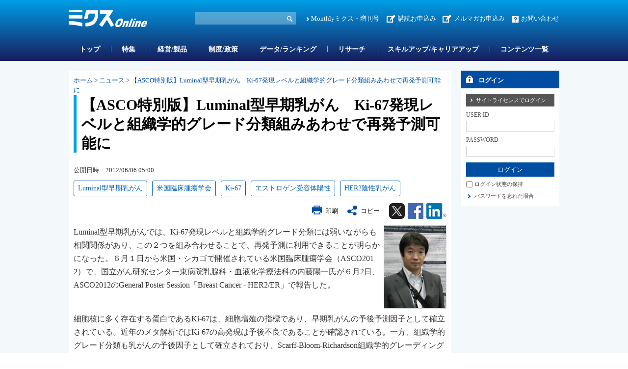

--- FILE ---
content_type: text/html; charset=utf-8
request_url: https://www.mixonline.jp/tabid55.html?artid=44290
body_size: 36561
content:
<!DOCTYPE html>
<html lang="ja-JP">
<head id="Head"><meta name="verify-v1" content="209Zndm9U5u4Cgt55fkXgYwjtxf1UJLQMkMWQO+mHjw=" /><meta name="y_key" content="27dfead8396667a3" /><meta name="msvalidate.01" content="95B2CB8BEA38B3EB8C876A11FFD1D7C9" /><meta http-equiv="Content-Type" content="text/html; charset=UTF-8" /><meta id="MetaDescription" name="DESCRIPTION" content="【ASCO特別版】Luminal型早期乳がん　Ki-67発現レベルと組織学的グレード分類組みあわせで... | Luminal型早期乳がんでは、Ki-67発現レベルと組織学的グレード分類には弱いながらも相関関係があり、この２つを組み合わせることで、再発予測に利用できることが明らかになった。" /><meta id="MetaKeywords" name="KEYWORDS" content="米国臨床腫瘍学会, ASCO2012, Luminal型早期乳がん, Ki-67, エストロゲン受容体陽性, HER2陰性乳がん, ニュース, ニュース, ミクスOnline,Monthlyミクス,マンスリーミクス,ミクス,医薬,医学,医薬情報サイト,薬学,医療,製薬,MR,マーケティング,情報,雑誌,本,オンライン,医薬品業界" /><style id="StylePlaceholder" type="text/css"></style><link id="_Portals__default_" rel="stylesheet" type="text/css" href="/Portals/_default/default.css" /><link id="_Portals_0_Skins_MIX_" rel="stylesheet" type="text/css" href="/Portals/0/Skins/MIX/skin.css" /><link id="_Portals_0_Containers_Mix_Online_" rel="stylesheet" type="text/css" href="/Portals/0/Containers/Mix-Online/container.css" /><link id="_Portals_0_Containers_MIX_" rel="stylesheet" type="text/css" href="/Portals/0/Containers/MIX/container.css" /><link id="_Portals_0_" rel="stylesheet" type="text/css" href="/Portals/0/portal.css" /><script src="/js/tools/jquery-1.11.2.min.js" type="text/javascript"></script><script src="/js/tools/jquery.cookie.js" type="text/javascript"></script><link rel="SHORTCUT ICON" href="/Portals/0/favicon.ico" /><title>
	【ASCO特別版】Luminal型早期乳がん　Ki-67発現レベルと組織学的グレード分類組みあわせで再発予測可能に | ニュース | ミクスOnline
</title><script>
  (function(i,s,o,g,r,a,m){i['GoogleAnalyticsObject']=r;i[r]=i[r]||function(){
  (i[r].q=i[r].q||[]).push(arguments)},i[r].l=1*new Date();a=s.createElement(o),
  m=s.getElementsByTagName(o)[0];a.async=1;a.src=g;m.parentNode.insertBefore(a,m)
  })(window,document,'script','//www.google-analytics.com/analytics.js','ga');

  ga('create', 'UA-9014492-1', 'mixonline.jp');
  ga('set', 'dimension1', 'no login');
  ga('set', 'dimension2', '');
  ga('set', 'dimension3', 'no login');
  ga('set', 'dimension4', 'no login');
  ga('set', 'dimension5', 'no login');
  ga('send', 'pageview');

</script>
<!-- Google tag (gtag.js) -->
<script async src="https://www.googletagmanager.com/gtag/js?id=G-GDPHRKQJM0"></script>
<script>
  window.dataLayer = window.dataLayer || [];
  function gtag(){dataLayer.push(arguments);}
  gtag('js', new Date());

  gtag('config', 'G-GDPHRKQJM0');
  gtag('set', 'user_properties', {  'Username': 'no login'});
  gtag('set', 'user_properties', {  'InstitutionName': ''});
  gtag('set', 'user_properties', {  'Type': 'no login'});
  gtag('set', 'user_properties', {  'IndustryName': 'no login'});
  gtag('set', 'user_properties', {  'JobName': 'no login'});
  gtag('event', 'pageview');

</script>
<style>.breadcrumb {display:none;}</style>
<link rel="stylesheet" type="text/css" href="/Portals/0/css/print.css"><link rel="alternate" type="application/rss+xml" href="/DesktopModules/MixOnline_Rss/MixOnlinerss.aspx?rssmode=3" title="RSS2.0" />

<script type='text/javascript'>
  var googletag = googletag || {};
  googletag.cmd = googletag.cmd || [];
  (function() {
    var gads = document.createElement('script');
    gads.async = true;
    gads.type = 'text/javascript';
    var useSSL = 'https:' == document.location.protocol;
    gads.src = (useSSL ? 'https:' : 'http:') + 
    '//securepubads.g.doubleclick.net/tag/js/gpt.js';
    var node = document.getElementsByTagName('script')[0];
    node.parentNode.insertBefore(gads, node);
  })();
</script>

<script type='text/javascript'>
  googletag.cmd.push(function() {
  googletag.defineSlot('/26095981/Adsense', [468, 60], 'div-gpt-ad-1362532356547-0').addService(googletag.pubads());
  googletag.defineSlot('/26095981/サイドバナー7', [200, 60], 'div-gpt-ad-1362532356547-1').addService(googletag.pubads());
  googletag.defineSlot('/26095981/サイドバナー_バーター用3', [200, 60], 'div-gpt-ad-1362532356547-2').addService(googletag.pubads());
  googletag.defineSlot('/26095981/サイドバナー_バーター用１', [200, 60], 'div-gpt-ad-1362532356547-3').addService(googletag.pubads());
  googletag.defineSlot('/26095981/サイドバナー_バーター用２', [200, 60], 'div-gpt-ad-1362532356547-4').addService(googletag.pubads());
  googletag.defineSlot('/26095981/サイドバナー１', [200, 60], 'div-gpt-ad-1362532356547-5').addService(googletag.pubads());
  googletag.defineSlot('/26095981/サイドバナー２', [200, 60], 'div-gpt-ad-1362532356547-6').addService(googletag.pubads());
  googletag.defineSlot('/26095981/サイドバナー３', [200, 60], 'div-gpt-ad-1362532356547-7').addService(googletag.pubads());
  googletag.defineSlot('/26095981/サイドバナー４', [200, 60], 'div-gpt-ad-1362532356547-8').addService(googletag.pubads());
  googletag.defineSlot('/26095981/サイドバナー５', [200, 60], 'div-gpt-ad-1362532356547-9').addService(googletag.pubads());
  googletag.defineSlot('/26095981/サイドバナー６', [200, 60], 'div-gpt-ad-1362532356547-10').addService(googletag.pubads());
  googletag.defineSlot('/26095981/サイドバナー８', [200, 60], 'div-gpt-ad-1362532356547-11').addService(googletag.pubads());
  googletag.defineSlot('/26095981/スーパーバナー', [728, 90], 'div-gpt-ad-1362532356547-12').addService(googletag.pubads());
  googletag.defineSlot('/26095981/フルバナー', [468, 60], 'div-gpt-ad-1362532356547-13').addService(googletag.pubads());
  googletag.defineSlot('/26095981/スクエアバナー１', [200, 200], 'div-gpt-ad-1369392771203-0').addService(googletag.pubads());
  googletag.defineSlot('/26095981/スクエアバナー２', [200, 200], 'div-gpt-ad-1369392771203-1').addService(googletag.pubads());
    googletag.defineSlot('/26095981/スクエアバナー3', [200, 200], 'div-gpt-ad-1554857294720-0').addService(googletag.pubads());
    googletag.defineSlot('/26095981/スクエアバナー４', [200, 200], 'div-gpt-ad-1554857438844-0').addService(googletag.pubads());
    googletag.defineSlot('/26095981/スクエアバナー５', [200, 200], 'div-gpt-ad-1554857504877-0').addService(googletag.pubads());
    googletag.defineSlot('/26095981/スクエアバナー６', [200, 200], 'div-gpt-ad-1554857576821-0').addService(googletag.pubads());
    googletag.defineSlot('/26095981/スクエアバナー７', [200, 200], 'div-gpt-ad-1554857638563-0').addService(googletag.pubads());
    googletag.defineSlot('/26095981/スクエアバナー８', [200, 200], 'div-gpt-ad-1554857701002-0').addService(googletag.pubads());
    googletag.defineSlot('/26095981/サイドバナー_バーター用１', [200, 60], 'div-gpt-ad-1554857055803-0').addService(googletag.pubads());
    googletag.defineSlot('/26095981/サイドバナー_バーター用２', [200, 60], 'div-gpt-ad-1554856534007-0').addService(googletag.pubads());
    googletag.defineSlot('/26095981/サイドバナー_バーター用3', [200, 60], 'div-gpt-ad-1554856654020-0').addService(googletag.pubads());
  googletag.pubads().enableSingleRequest();
  googletag.enableServices();
});
</script>

<script async src="https://securepubads.g.doubleclick.net/tag/js/gpt.js"></script>
<script>
  window.googletag = window.googletag || {cmd: []};
  googletag.cmd.push(function() {
    googletag.defineSlot('/26095981/mix_center_banner', [570, 100], 'div-gpt-ad-1590547077149-0').addService(googletag.pubads());
    googletag.pubads().enableSingleRequest();
    googletag.enableServices();
  });
</script>



<!-- Google Tag Manager -->
<script>(function(w,d,s,l,i){w[l]=w[l]||[];w[l].push({'gtm.start':
new Date().getTime(),event:'gtm.js'});var f=d.getElementsByTagName(s)[0],
j=d.createElement(s),dl=l!='dataLayer'?'&l='+l:'';j.async=true;j.src=
'https://www.googletagmanager.com/gtm.js?id='+i+dl;f.parentNode.insertBefore(j,f);
})(window,document,'script','dataLayer','GTM-5WRVC3Z');</script>
<!-- End Google Tag Manager --></head>
<body id="Body" class="_MIX _2Columns pcMode pcView logoffMode"><!-- Google Tag Manager (noscript) -->
<noscript><iframe src="https://www.googletagmanager.com/ns.html?id=GTM-5WRVC3Z"
height="0" width="0" style="display:none;visibility:hidden"></iframe></noscript>
<!-- End Google Tag Manager (noscript) -->

    <noscript><div class="lblNoScript"><span id="lblNoScript" class="NormalRed">本システムでは、JavaScriptを利用しています。JavaScriptを有効に設定してからご利用ください。</span></div></noscript> 
    <form name="Form" method="post" action="/tabid55.html?artid=44290" onsubmit="javascript:return WebForm_OnSubmit();" id="Form" enctype="multipart/form-data" style="height: 100%;">
<div>
<input type="hidden" name="__EVENTTARGET" id="__EVENTTARGET" value="" />
<input type="hidden" name="__EVENTARGUMENT" id="__EVENTARGUMENT" value="" />
<input type="hidden" name="__VIEWSTATE" id="__VIEWSTATE" value="/[base64]/nibnliKXniYjjgJFMdW1pbmFs5Z6L5pep5pyf5Lmz44GM44KT44CAS2ktNjfnmbrnj77jg6zjg5njg6vjgajntYTnuZTlrabnmoTjgrDjg6zjg7zjg4nliIbpoZ7ntYTjgb/jgYLjgo/jgZvjgacuLi4gfCBMdW1pbmFs5Z6L5pep5pyf5Lmz44GM44KT44Gn44Gv44CBS2ktNjfnmbrnj77jg6zjg5njg6vjgajntYTnuZTlrabnmoTjgrDjg6zjg7zjg4nliIbpoZ7jgavjga/lvLHjgYTjgarjgYzjgonjgoLnm7jplqLplqLkv4LjgYzjgYLjgorjgIHjgZPjga7vvJLjgaTjgpLntYTjgb/lkIjjgo/jgZvjgovjgZPjgajjgafjgIHlho3nmbrkuojmuKzjgavliKnnlKjjgafjgY3jgovjgZPjgajjgYzmmI7jgonjgYvjgavjgarjgaPjgZ/jgIJkAgYPFgIfAgXhAuexs+WbveiHqOW6iuiFq+eYjeWtpuS8miwgQVNDTzIwMTIsIEx1bWluYWzlnovml6nmnJ/kubPjgYzjgpMsIEtpLTY3LCDjgqjjgrnjg4jjg63jgrLjg7Plj5flrrnkvZPpmb3mgKcsIEhFUjLpmbDmgKfkubPjgYzjgpMsIOODi+ODpeODvOOCuSwg44OL44Ol44O844K5LCDjg5/jgq/jgrlPbmxpbmUsTW9udGhseeODn+OCr+OCuSzjg57jg7Pjgrnjg6rjg7zjg5/jgq/[base64]/[base64]/mlL/nrZY8L2E+PC9saT4NCjxsaSBjbGFzcz0iVGFiMTQzMSI+PGEgaWQ9IlNFT01FTlVWMl9UYWIxNDMxIiAgaHJlZj0iL3RhYmlkMTQzMS5odG1sIiA+44OH44O844K/[base64]/IDwvYT48dWw+DQo8bGkgY2xhc3M9IlRhYjE0MzYiPjxhIGlkPSJTRU9NRU5VVjJfVGFiMTQzNiIgIGhyZWY9Ii90YWJpZDE0MzYuaHRtbCIgPuODn+OCr+OCuU9ubGluZeOAgOODl+ODrOODn+OCouODoOS8muWToe+8iOWtpueUn+OAgeWMu+W4qy/mra/np5HljLvluKvpmaTjgY/[base64]/jgq/[base64]/[base64]/[base64]/nibnliKXniYjjgJFMdW1pbmFs5Z6L5pep5pyf5Lmz44GM44KT44CAS2ktNjfnmbrnj77jg6zjg5njg6vjgajntYTnuZTlrabnmoTjgrDjg6zjg7zjg4nliIbpoZ7ntYTjgb/jgYLjgo/jgZvjgaflho3nmbrkuojmuKzlj6/[base64]/[base64]/[base64]/[base64]/jg7zmnbHnl4XpmaLkubPohbrnp5Hjg7vooYDmtrLljJblrabnmYLms5Xnp5Hjga7lhoXol6Tpmb3kuIDmsI/jgYzvvJbmnIgy5pel44CBQVNDTzIwMTLjga5HZW5lcmFsICBQb3N0ZXIgU2Vzc2lvbuOAjEJyZWFzdCBDYW5jZXIgLSBIRVIyL0VS44CN44Gn5aCx5ZGK44GX44Gf44CCPC9wPg0KPHA+PGJyIC8+DQrntLDog57moLjjgavlpJrjgY/lrZjlnKjjgZnjgovom4vnmb3jgafjgYLjgotLaS02N+OBr+OAgee0sOiDnuWil+auluOBruaMh+aomeOBp+OBguOCiuOAgeaXqeacn+S5s+OBjOOCk+OBruS6iOW+jOS6iOa4rOWboOWtkOOBqOOBl+OBpueiuueri+OBleOCjOOBpuOBhOOCi+OAgui/[base64]/ku6Pmm7/jgajjgZfjgabntYTnuZTlrabnmoTjgrDjg6zjg7zjg4nliIbpoZ7jgpLliKnnlKjjgafjgY3jgovjgajjgZfjgZ/[base64]/44Gr44Gq44KK44GG44KL44GL44CB44G+44Gf5Lih6ICF44Gu57WE44G/5ZCI44KP44Gb44GM44KI44KK5Yq55p6c55qE44Gq5LqI5b6M5LqI5ris5Zug5a2Q44Go44Gq44KK44GG44KL44GL44Gu5qSc6KiO44KS6KGM44Gj44Gf44CCPC9wPg0KPHA+PGJyIC8+DQrlr77osaHjga/[base64]/lrZjmnJ/plpPvvIhERlPvvInjga/miYvooZPml6XjgYvjgonlho3nmbrjgYLjgovjgYTjga/mrbvkuqHjga7jgYbjgaHml6njgYTmmYLngrnjgb7jgafjgajlrprnvqnjgZfjgIFLaS02N+WApOOChOe1hOe5lOWtpueahOOCsOODrOODvOODieWIhumhnuOBqOOBrumWouS/[base64]/[base64]/[base64]/[base64]/jgIzku4rlvozjga/msrvnmYLoqZXkvqHjgavnlJ/jgYvjgZvjgovlj6/[base64]/lt67jgYzjgb/jgonjgozjgIHkuKHogIXjga7jg4/jgrbjg7zjg4njga/jgbvjgbzlkIznrYnjgafjgYLjgovjgajogIPjgYjjgonjgozjgZ/jgILjgZPjga7ntZDmnpzjgYvjgonlhoXol6TmsI/jga/[base64]/lkIjjgo/jgZvjgafjgIHku4rlvozjga/msrvnmYLms5Xpgbjmip7jgavjgoLnlJ/jgYvjgZvjgovlj6/og73mgKfjgYzjgYLjgovjgI3jgajjga7lsZXmnJvjgpLooajmmI7jgZfjgZ/[base64]/[base64]/fsQ" />
</div>

<script type="text/javascript">
//<![CDATA[
var theForm = document.forms['Form'];
if (!theForm) {
    theForm = document.Form;
}
function __doPostBack(eventTarget, eventArgument) {
    if (!theForm.onsubmit || (theForm.onsubmit() != false)) {
        theForm.__EVENTTARGET.value = eventTarget;
        theForm.__EVENTARGUMENT.value = eventArgument;
        theForm.submit();
    }
}
//]]>
</script>


<script src="/WebResource.axd?d=ZdySdvBiz_0bmuqBC5UKb_JJFmAqaEyZlgO2zaN9hZkYaS4dDZ4WwDL-A5K1HS2teJJyVPOEH2wWbQF00&amp;t=638314226908353130" type="text/javascript"></script>


<script src="/js/dnncore.js" type="text/javascript"></script>
<script src="/js/infocms.js" type="text/javascript"></script><script type="text/javascript" src="/js/tools/jquery-ui-1.11.3.min.js"></script><script type="text/javascript" src="/js/tools/jquery.ui.datepicker.js"></script>
<script type="text/javascript" src="/js/tools/jquery.ui.datepicker-ja.js"></script>
<link rel="stylesheet" href="/Portals/_default/css/datepicker/jquery.ui.all.css">
<script type="text/javascript">
<!--
(function($){
  $(function(){
    Sys.Application.add_load(function(){
      showCalendars('')
    });
  });
})(jQuery);
//-->
</script>
<script type="text/javascript">
    addCalendarIds('dnn_ctr3018_ViewArticleSearch_dtReleaseDateTimeS_txtDate')
</script>
<script type="text/javascript">
    addCalendarIds('dnn_ctr3018_ViewArticleSearch_dtReleaseDateTimeE_txtDate')
</script>
<script type="text/javascript">
<!--
var win;
function openWin(detail_url, detail_title){
    if(win)win.close("win01");
    win = new Window("win01", {
        url: detail_url,
        title: detail_title,
        className: "alphacube",
        width:370, height:470,
        zIndex: 10000000,
        resizable:false,
        draggable:true,
        showProgress: false,
        minimizable: false,
        maximizable: false
    });
    win.setDestroyOnClose();
    win.show();
}
function destroyWin(){
    window.alert('mae');
    win.destroy();
}
// -->
</script>
<script type="text/javascript">
function copyClipboard() {
    var input = document.createElement('div');
    var pre = document.createElement('pre');
    pre.style.webkitUserSelect = 'auto';
    pre.style.userSelect = 'auto';
    input.appendChild(pre).textContent = '【ASCO特別版】Luminal型早期乳がん　Ki-67発現レベルと組織学的グレード分類組みあわせで再発予測可能に\n\
https://www.mixonline.jp/Default.aspx?tabid=55&artid=44290\n\
'; 
    var s = input.style;
    s.position = 'fixed';
    s.right = '200%';
    document.body.appendChild(input);
    document.getSelection().selectAllChildren(input);
	document.execCommand('copy');
	document.body.removeChild(input);
	alert('タイトル名、URLをコピーしました');
}
</script>
<script type="text/javascript">
<!--
(function($){
    $(function(){
        function DispLoginContainerItem(){
            if($('#dnn_ctr_Login_DNN').size() && $('#dnn_ctr_Login_DNN').is(':visible')){
                if($('#dnn_ctr_Login_tdPassword').size()){
                    $('#dnn_ctr_Login_tdPassword').show();
                }
                if($('#dnn_ctr_Login_cmdRegister').size()){
                    $('#dnn_ctr_Login_cmdRegister').show();
                }
                if($('#dnn_ctr_Login_lblLogin').size()){
                    $('#dnn_ctr_Login_lblLogin').show();
                }
            }else{
                if($('#dnn_ctr_Login_tdPassword').size()){
                    $('#dnn_ctr_Login_tdPassword').hide();
                }
                if($('#dnn_ctr_Login_cmdRegister').size()){
                    $('#dnn_ctr_Login_cmdRegister').hide();
                }
                if($('#dnn_ctr_Login_lblLogin').size()){
                    $('#dnn_ctr_Login_lblLogin').hide();
                }
            }
        }
        $('#dnn_ctr_Login_tsLogin').click(DispLoginContainerItem);
        DispLoginContainerItem();
    });
})(jQuery);
// -->
</script>
<script src="/js/dnn.js" type="text/javascript"></script><script src="/DesktopModules/MixOnline_ArticleDetail/js/social.js"></script><link rel="stylesheet" href="css/lightbox.min.css">
<script src="js/lightbox.js"></script>
<script type="text/javascript">
document.addEventListener('DOMContentLoaded', function() {
    const articleDiv = document.querySelector('.article_sentence');
    const images = articleDiv.querySelectorAll('img');
    images.forEach(img => {
        if (img.parentElement.tagName !== 'A') {
            const anchor = document.createElement('a');
            anchor.href = img.getAttribute('src');
            anchor.setAttribute('data-lightbox', 'articlephoto');
            img.parentNode.insertBefore(anchor, img);
            anchor.appendChild(img);
        }
    });
});
</script>

<script src="/ScriptResource.axd?d=3GjGoRx_OEgrKHRI1mJQVexpr7r4V1JSHfiqckvvmnDqp_rMeGOudb3uXNtUa0c5Iv1Oy46DYZQ6KHH0dvkMhFL63dZVUL7FjWnEarW5geL5ZEDmEegLK1TMU0DFmE-ZmpirCgj8I5lLU_xV0&amp;t=1a48dd9b" type="text/javascript"></script>
<script src="/js/MicrosoftAjax.ja.js" type="text/javascript"></script>
<script src="/ScriptResource.axd?d=yQzIUQFMlVkC0y24Wlk0LeORTJ8_hbmW9D3M1tnGvfoGxUuBCb-QSe9Oe8qg8ILTsp1PN59fItRFpjSJ5Kg026J0Jj09zTgK3ycVsvp7K9-LOf5XLKcGLzPdV69ThYpybi_dhc8AOyfHAZDCZweY0Rk_stt3xikuXwrEBw2&amp;t=559a934d" type="text/javascript"></script>
<script type="text/javascript">
//<![CDATA[
function WebForm_OnSubmit() {
if (typeof(ValidatorOnSubmit) == "function" && ValidatorOnSubmit() == false) return false;
return true;
}
//]]>
</script>

<div>

	<input type="hidden" name="__VIEWSTATEGENERATOR" id="__VIEWSTATEGENERATOR" value="CA0B0334" />
</div>
        
        
<script src="/js/tools/jquery-1.11.2.min.js" type="text/javascript"></script>
<script>var $1112 = jQuery.noConflict(true);</script>
<script src="/Portals/0/js/smoothScroll/smoothScroll.js"></script>
<script src="/Portals/0/js/toTop/toTop.js"></script>
<script src="/Portals/0/js/placeholder/placeholder.js"></script>
<script src="/Portals/0/js/burger/burger.js"></script>
<link rel="stylesheet" type="text/css" href="/Portals/0/js/burger/burger.css">
<script src="/Portals/0/js/spTel/spTel.js"></script>
<script src="/Portals/0/js/matchHeight/jquery.matchHeight.js"></script>
<script src="/Portals/0/js/common.js"></script>

<div id="skin">
	<div id="blockskip"><a href="#main">本文へ</a>
</div>
	<header id="header">
		<div class="headTop">
			<div class="inner">
				<div class="left">
					<div class="logo"><a id="dnn_dnnLOGO_hypLogo" title="ミクスOnline" href="/"><img id="dnn_dnnLOGO_imgLogo" src="/Portals/0/images/common/logo.png" alt="ミクスOnline" style="border-width:0px;" /></a></div>
				</div>
				<div class="right">
					<div class="hSearch">
						<div id="dnn_HeadSearchPane" class="HeadSearchPane">
<div class="zeroTitle"><span id="dnn_ctr3018_dnnTITLE_lblTitle" class="Head">【MixOnline】記事検索</span>


</div>
<section class="moduleSkin moduleZero">
	<div class="moduleButton"></div>
	<div id="dnn_ctr3018_ContentPane"><!-- Start_Module_3018 --><div id="dnn_ctr3018_ModuleContent">
	
<div class="SearchInput submitArea">
    <input name="dnn$ctr3018$ViewArticleSearch$txtSearch" type="text" maxlength="200" id="dnn_ctr3018_ViewArticleSearch_txtSearch" class="NormalTextBox txtSearch" title="入力欄" onkeydown="return searchEnter(event.keyCode,'dnn_ctr3018_ViewArticleSearch_txtSearch','dnn$ctr3018$ViewArticleSearch$cmdGo');" />
    <input type="submit" name="dnn$ctr3018$ViewArticleSearch$cmdGo" value="検索" onclick="javascript:WebForm_DoPostBackWithOptions(new WebForm_PostBackOptions(&quot;dnn$ctr3018$ViewArticleSearch$cmdGo&quot;, &quot;&quot;, true, &quot;&quot;, &quot;&quot;, false, false))" id="dnn_ctr3018_ViewArticleSearch_cmdGo" class="submitBtn_S notice" />
</div>

<!-- End_Module_3018 -->
</div></div>
</section>

</div>
					</div>
					<div class="hlink">
						<div id="dnn_HeadPane" class="HeadPane">
<div class="zeroTitle"><span id="dnn_ctr2407_dnnTITLE_lblTitle" class="Head">【全】hlink</span>


</div>
<section class="moduleSkin moduleZero">
	<div class="moduleButton"></div>
	<div id="dnn_ctr2407_ContentPane"><!-- Start_Module_2407 --><div id="dnn_ctr2407_ModuleContent">
	<div id="dnn_ctr2407_HtmlModule_HtmlModule_lblContent">
	<!-- hlink -->
<ul class="layoutItem">
    <li class="mix"><a href="/MonthlyMIX/tabid54.html">Monthlyミクス・増刊号</a></li>
    <li class="entry"><a href="/tabid1435.html">講読お申込み</a>　<a href="https://br-a04.hm-f.jp/index.php?action=R1&amp;a=188&amp;g=3&amp;f=5&amp;fa_code=d9998e9235a6a1d485df3df1244ef428" target="_blank">メルマガお申込み</a></li>
    <li class="contact"><a href="/inquiry/tabid82.html">お問い合わせ</a></li>
</ul>

</div>
<!-- End_Module_2407 -->
</div></div>
</section>

</div>
					</div>
				</div>
			</div>
		</div>
		<div class="headBottom">
			<div class="inner">
				<div id="dnn_HeadSpPane" class="HeadSpPane">
<div class="zeroTitle"><span id="dnn_ctr2408_dnnTITLE_lblTitle" class="Head">【全・SP】hlink</span>


</div>
<section class="moduleSkin moduleZero">
	<div class="moduleButton"></div>
	<div id="dnn_ctr2408_ContentPane"><!-- Start_Module_2408 --><div id="dnn_ctr2408_ModuleContent">
	<div id="dnn_ctr2408_HtmlModule_HtmlModule_lblContent">
	<!-- hlink -->
<div class="spArea hlink">
<ul class="layoutItem notBlock">
    <li class="mix"><a href="/MonthlyMIX/tabid54.html">Monthlyミクス・増刊号</a></li>
    <li class="entry"><a href="/tabid1435.html">お申し込み</a></li>
    <li class="contact"><a href="/inquiry/tabid82.html">お問い合わせ</a></li>
</ul>
</div>

</div>
<!-- End_Module_2408 -->
</div></div>
</section>

</div>
				<nav id="gNav"><!-- SEOMenuStart --><div id="SEOMENUV2" class="tokenMenu">
<ul>
<li class="Tab1426"><a id="SEOMENUV2_Tab1426"  href="/" >トップ</a></li>
<li class="Tab55 currentItem"><a id="SEOMENUV2_Tab55"  class="currentLink" href="/tabid55.html" >記事詳細</a></li>
<li class="Tab1428"><a id="SEOMENUV2_Tab1428"  href="/tabid1428.html" >特集</a></li>
<li class="Tab1429"><a id="SEOMENUV2_Tab1429"  href="/tabid1429.html" >経営/製品</a></li>
<li class="Tab1430"><a id="SEOMENUV2_Tab1430"  href="/tabid1430.html" >制度/政策</a></li>
<li class="Tab1431"><a id="SEOMENUV2_Tab1431"  href="/tabid1431.html" >データ/ランキング</a></li>
<li class="Tab1432"><a id="SEOMENUV2_Tab1432"  href="/tabid1432.html" >リサーチ</a></li>
<li class="Tab1433"><a id="SEOMENUV2_Tab1433"  href="/tabid1433.html" >スキルアップ/キャリアアップ</a></li>
<li class="Tab1434"><a id="SEOMENUV2_Tab1434"  href="/tabid1434.html" >コンテンツ一覧</a></li>
<li class="Tab1435"><a id="SEOMENUV2_Tab1435"  href="/tabid1435.html" >お申し込み </a><ul>
<li class="Tab1436"><a id="SEOMENUV2_Tab1436"  href="/tabid1436.html" >ミクスOnline　プレミアム会員（学生、医師/歯科医師除く）　申込フォーム</a></li>
<li class="Tab1437"><a id="SEOMENUV2_Tab1437"  href="/tabid1437.html" >ミクスOnline アカデミア会員　申込フォーム</a></li>
<li class="Tab1438"><a id="SEOMENUV2_Tab1438"  href="/tabid1438.html" >ミクスOnline　医師/歯科医師/薬剤師会員　申込フォーム</a></li>
<li class="Tab1439"><a id="SEOMENUV2_Tab1439"  href="/tabid1439.html" >Monthlyミクス　購読申し込みフォーム</a></li>
</ul>
</li>
<li class="Tab1441"><a id="SEOMENUV2_Tab1441"  href="/tabid1441.html" >人気記事ランキング</a></li>
<li class="Tab1442"><a id="SEOMENUV2_Tab1442"  href="/tabid1442.html" >人気図表ランキング</a></li>
<li class="Tab1443"><a id="SEOMENUV2_Tab1443"  href="/tabid1443.html" >ユーザー評価ランキング</a></li>
<li class="Tab1445"><a id="SEOMENUV2_Tab1445"  href="/tabid1445.html" >営業部門管理職オススメコンテンツ</a></li>
<li class="Tab1448"><a id="SEOMENUV2_Tab1448"  href="/tabid1448.html" >コンテンツ詳細</a></li>
<li class="Tab1449"><a id="SEOMENUV2_Tab1449"  href="/tabid1449.html" >特集コンテンツ</a></li>
</ul>

</div><!-- SEOMenuEnd -->
</nav>
			</div>
		</div>
		<div class="headLogin">
			<div id="dnn_HeadLoginPane" class="HeadLoginPane">
<div class="zeroTitle"><span id="dnn_ctr2414_dnnTITLE_lblTitle" class="Head">【全・SP】Account Login</span>


</div>
<section class="moduleSkin moduleZero">
	<div class="moduleButton"></div>
	<div id="dnn_ctr2414_ContentPane"><!-- Start_Module_2414 --><div class="spArea"><div id="dnn_ctr2414_ModuleContent">
	

<div class="area_login2">
<div id="dnn_ctr2414_Login_pnlLogin">
		
    <table summary="SignIn Design Table" class="login_table">
	    <tr>
		    <td colspan="2" class="SubHead" align="center">
                
                <div id="dnn_ctr2414_Login_pnlLoginContainer" class="LoginPanel" style="text-align:left">
			<span id="dnn_ctr2414_Login_DNN" onkeydown="return __dnn_KeyDown('13', 'javascript:__doPostBack(%27dnn$ctr2414$Login$Login_DNN$cmdLogin%27,%27%27)', event);">

<div class="area_login">
<h2><span id="dnn_ctr2414_Login_Login_DNN_lblTitleLogin">ログイン</span></h2>
<table cellspacing="0" cellpadding="3" border="0" summary="SignIn Design Table">
	<tr>
		<td>
		    <a id="dnn_ctr2414_Login_Login_DNN_cmdLoginSiteLicense" class="SiteLicenseButton" href="javascript:WebForm_DoPostBackWithOptions(new WebForm_PostBackOptions(&quot;dnn$ctr2414$Login$Login_DNN$cmdLoginSiteLicense&quot;, &quot;&quot;, true, &quot;&quot;, &quot;&quot;, false, true))">サイトライセンスでログイン</a>
		</td>
	</tr>
	<tr>
		
		<td class="SubHead" align="left"><span id="dnn_ctr2414_Login_Login_DNN_plUsername" class="txt">USER ID</span></td>
	</tr>
	<tr>
		<td align="left"><input name="dnn$ctr2414$Login$Login_DNN$txtUsername" type="text" size="9" id="dnn_ctr2414_Login_Login_DNN_txtUsername" class="NormalTextBox input_txt" /></td>
	</tr>
	
	
    
    
	<tr>
		
		<td class="SubHead" align="left"><span id="dnn_ctr2414_Login_Login_DNN_plPassword" class="txt">PASSWORD</span></td>
	</tr>
	<tr>
		<td align="left">
		    <input name="dnn$ctr2414$Login$Login_DNN$txtPassword" type="password" size="9" id="dnn_ctr2414_Login_Login_DNN_txtPassword" class="NormalTextBox input_txt" autocomplete="off" value="" />
		    <span style="display:none;"><input name="dnn$ctr2414$Login$Login_DNN$txtDummyPassword1" type="password" id="dnn_ctr2414_Login_Login_DNN_txtDummyPassword1" autocomplete="off" value="" /><input name="dnn$ctr2414$Login$Login_DNN$txtDummyPassword2" type="password" id="dnn_ctr2414_Login_Login_DNN_txtDummyPassword2" autocomplete="off" value="" /></span>
		</td>
	</tr>
	<tr>
		<td>
		    <input type="submit" name="dnn$ctr2414$Login$Login_DNN$cmdLogin" value="ログイン" onclick="javascript:WebForm_DoPostBackWithOptions(new WebForm_PostBackOptions(&quot;dnn$ctr2414$Login$Login_DNN$cmdLogin&quot;, &quot;&quot;, true, &quot;&quot;, &quot;&quot;, false, false))" id="dnn_ctr2414_Login_Login_DNN_cmdLogin" class="submitBtn_S notice" />
		</td>
	</tr>
</table>
</div>
</span>
		</div>
            </td>
	    </tr>
	    <tr>
		    <td colspan="2" align="left"><span class="Normal chk_txt"><input id="dnn_ctr2414_Login_chkCookie" type="checkbox" name="dnn$ctr2414$Login$chkCookie" /><label for="dnn_ctr2414_Login_chkCookie">ログイン状態の保持</label></span></td>
	    </tr>
	    
	    <tr>
		    
	    </tr>
	    <tr>
		    <td id="dnn_ctr2414_Login_tdPassword" colspan="2" align="left"><a id="dnn_ctr2414_Login_cmdPassword" class="CommandButton login_forgetpw" href="javascript:WebForm_DoPostBackWithOptions(new WebForm_PostBackOptions(&quot;dnn$ctr2414$Login$cmdPassword&quot;, &quot;&quot;, true, &quot;&quot;, &quot;&quot;, false, true))">パスワードを忘れた場合</a></td>
		
	    </tr>
	    <tr>
    	    <td width="200" align="left" valign="middle"><p class="login_freetrial"><a id="dnn_ctr2414_Login_hlinkFreeTrial" href="/Default.aspx?tabid=84">無料トライアルお申し込みはこちら</a></p></td>
	    </tr>
	    <tr>
		    <td colspan="2" align="left"><span id="dnn_ctr2414_Login_lblLogin" class="Normal"></span></td>
	    </tr>
    </table>
    

	</div>





</div><!-- End_Module_2414 -->
</div></div></div>
</section>

</div>
		</div>
	</header>
	<div id="main">
		<div id="PageBody" class="inner">
			<div id="mainContent" class="mainArea">
				<div class="breadcrumb">
					<div class="inner"><span id="dnn_dnnBREADCRUMB_lblBreadCrumb"><a href="/" class="breadcrumbItem">ホーム</a><span>></span><span class="breadcrumbItem">記事詳細</span></span>
</div>
				</div>
				<div id="dnn_ContentPane" class="ContentPane">
<div class="zeroTitle"><span id="dnn_ctr2465_dnnTITLE_lblTitle" class="Head">【MixOnline】パンくずリスト</span>


</div>
<section class="moduleSkin moduleZero">
	<div class="moduleButton"></div>
	<div id="dnn_ctr2465_ContentPane"><!-- Start_Module_2465 --><div id="dnn_ctr2465_ModuleContent">
	<a class="normal" href="/">ホーム</a><span class="normal">&nbsp;&gt;&nbsp;</span><a class="normal" href="/news/tabid64.html?acatid=1">ニュース</a><span class="normal">&nbsp;&gt;&nbsp;</span><a class="normal" href="/tabid55.html?artid=44290">【ASCO特別版】Luminal型早期乳がん　Ki-67発現レベルと組織学的グレード分類組みあわせで再発予測可能に</a>
<!-- End_Module_2465 -->
</div></div>
</section>


<div class="zeroTitle"><span id="dnn_ctr389_dnnTITLE_lblTitle" class="Head">【MixOnline】記事詳細</span>


</div>
<section class="moduleSkin moduleZero">
	<div class="moduleButton"></div>
	<div id="dnn_ctr389_ContentPane"><!-- Start_Module_389 --><!--[if (IE 7)|(IE 8)]><script>
document.getElementsByClassName = 
Element.prototype.getElementsByClassName = function(class_name) {
    // Escape special characters
    class_name = (class_name + '').replace(/[~!@$%^&*()_+\-=,./';:"?><[\]{}|`#]/g, '\\$&');
    return this.querySelectorAll('.' + class_name);
};
</script><![endif]--><div id="dnn_ctr389_ModuleContent">
	

<div id="dnn_ctr389_ArticleDetail_pnlAllArea" class="article-content-blu">
		
	<h3>【ASCO特別版】Luminal型早期乳がん　Ki-67発現レベルと組織学的グレード分類組みあわせで再発予測可能に</h3>
	<p class="txtLarge txtBold"></p>
	<span id="dnn_ctr389_ArticleDetail_lblReleaseDateTime" class="body-txt">公開日時　2012/06/06 05:00</span>	
	<div class="ArticleDetailKeyword"><ul class="ArticleKeywords"><li><a href="/ArticleKeywordList/tabid56.html?keyid=7224">Luminal型早期乳がん</a></li><li><a href="/ArticleKeywordList/tabid56.html?keyid=2830">米国臨床腫瘍学会</a></li><li><a href="/ArticleKeywordList/tabid56.html?keyid=7225">Ki-67</a></li><li><a href="/ArticleKeywordList/tabid56.html?keyid=7226">エストロゲン受容体陽性</a></li><li><a href="/ArticleKeywordList/tabid56.html?keyid=7227">HER2陰性乳がん</a></li></ul></div>
	<div class="article-comment">
	<ul class="details_icon">
		<li class="print"><a href="javascript:void(0)" onclick="window.print();return false;">印刷</a></li>
		<li class="clipboard"><a href="javascript:void(0);" onclick="copyClipboard();return false;">コピー</a></li>
		<li class="snstw"><a href="//twitter.com/intent/tweet?url=https%3a%2f%2fwww.mixonline.jp%3a443%2fDefault.aspx%3ftabid%3d55%26artid%3d44290&text=%e3%80%90ASCO%e7%89%b9%e5%88%a5%e7%89%88%e3%80%91Luminal%e5%9e%8b%e6%97%a9%e6%9c%9f%e4%b9%b3%e3%81%8c%e3%82%93%e3%80%80Ki-67%e7%99%ba%e7%8f%be%e3%83%ac%e3%83%99%e3%83%ab%e3%81%a8%e7%b5%84%e7%b9%94%e5%ad%a6%e7%9a%84%e3%82%b0%e3%83%ac%e3%83%bc%e3%83%89%e5%88%86%e9%a1%9e%e7%b5%84%e3%81%bf%e3%81%82%e3%82%8f%e3%81%9b%e3%81%a7%e5%86%8d%e7%99%ba%e4%ba%88%e6%b8%ac%e5%8f%af%e8%83%bd%e3%81%ab" target="_blank" rel="nofollow">Twitter</a></li>
		<li class="snsfb"><a href="//www.facebook.com/sharer/sharer.php?u=https%3a%2f%2fwww.mixonline.jp%3a443%2fDefault.aspx%3ftabid%3d55%26artid%3d44290&t=%e3%80%90ASCO%e7%89%b9%e5%88%a5%e7%89%88%e3%80%91Luminal%e5%9e%8b%e6%97%a9%e6%9c%9f%e4%b9%b3%e3%81%8c%e3%82%93%e3%80%80Ki-67%e7%99%ba%e7%8f%be%e3%83%ac%e3%83%99%e3%83%ab%e3%81%a8%e7%b5%84%e7%b9%94%e5%ad%a6%e7%9a%84%e3%82%b0%e3%83%ac%e3%83%bc%e3%83%89%e5%88%86%e9%a1%9e%e7%b5%84%e3%81%bf%e3%81%82%e3%82%8f%e3%81%9b%e3%81%a7%e5%86%8d%e7%99%ba%e4%ba%88%e6%b8%ac%e5%8f%af%e8%83%bd%e3%81%ab" target="_blank" rel="nofollow">Facebook</a></li>
		<li class="snsli"><a href="//www.linkedin.com/shareArticle?mini=true&url=https%3a%2f%2fwww.mixonline.jp%3a443%2fDefault.aspx%3ftabid%3d55%26artid%3d44290" target="_blank" rel="nofollow">Linkedin</a></li>
	</ul>
</div>
	
	<div class="article_sentence"><p><img border="2" align="right" width="128" height="170" src="/Portals/0/Data2/ASCO_2012/DSCN9413.JPG" alt="" style="BORDER-BOTTOM: rgb(204,204,204) 1px solid; BORDER-LEFT: rgb(204,204,204) 1px solid; BORDER-TOP: rgb(204,204,204) 1px solid; BORDER-RIGHT: rgb(204,204,204) 1px solid" />Luminal型早期乳がんでは、Ki-67発現レベルと組織学的グレード分類には弱いながらも相関関係があり、この２つを組み合わせることで、再発予測に利用できることが明らかになった。６月１日から米国・シカゴで開催されている米国臨床腫瘍学会（ASCO2012）で、国立がん研究センター東病院乳腺科・血液化学療法科の内藤陽一氏が６月2日、ASCO2012のGeneral  Poster Session「Breast Cancer - HER2/ER」で報告した。</p>
<p><br />
細胞核に多く存在する蛋白であるKi-67は、細胞増殖の指標であり、早期乳がんの予後予測因子として確立されている。近年のメタ解析ではKi-67の高発現は予後不良であることが確認されている。一方、組織学的グレード分類も乳がんの予後因子として確立されており、Scarff‐Bloom‐Richardson組織学的グレーディング方式のノッティンガム変法による組織学的グレード分類は、エストロゲン受容体陽性、HER2陰性乳がんの無再発生存期間に対する独立した予測因子であることが示されている。</p>
<p><br />
2011年のSt.  Gallen国際コンセンサス会議では、Ki-67を細胞増殖のマーカーとして採用し、これがない場合には代替として組織学的グレード分類を利用できるとしたが、Ki-67と組織学的グレード分類に同等性に関する大規模な検証は多くはない。そこで内藤氏らは、組織学的グレード分類がKi-67の代替になりうるか、また両者の組み合わせがより効果的な予後予測因子となりうるかの検討を行った。</p>
<p><br />
対象は、2000年１月～08年12月までに手術を受けた早期乳がん症例のうち、エストロゲン受容体陽性（ICH法で陽性細胞≧１％）、HER2陰性（ICH法で0、1+、2+  /FISH法＜２）でKi-67レベルと組織学的グレード分のデータが取得できた606例。Ki-67はMIB-1抗体を用いて測定し、発現レベルに応じて低レベル群０～９％、中レベル群10～19％、高レベル群  20％以上に分類。組織学的グレード分類は、ノッティンガム組織学的グレード分類を用い、グレード１～３に分類した。全例とも手術標本も利用し、Ki-67、組織学的グレード分類ともに２人以上の病理医が評価。病理医同士の評価の不一致の際は協議の上で最終決定をした。</p>
<p><br />
無病生存期間（DFS）は手術日から再発あるいは死亡のうち早い時点までと定義し、Ki-67値や組織学的グレード分類との関係をレトロスペクティブに検討した。</p>
<p><br />
対象606例の年齢（中央値）は58歳（22～89）。腫瘍径はT1（最大径2cm以下）369例（60.9％）、T2（最大径2～5cm）237例（39.1％）。リンパ節転移なしが564例（93.1％）、ありが42例（6.9％）。閉経前は225例（37.1％）、閉経後は381例（62.9％）。手術は乳房切除術が87例（14.4％）、腫瘤摘出術が519例（85.6％）で、術前・術後の補助化学療法施行例は179例（29.5％）だった。腋窩リンパ節郭清症例は196例（32.3％）、センチネルリンパ節郭清症例は410例（67.7％）。プロゲステロン受容体陽性は509例（84.0％）。</p>
<p><br />
Ki-67の低レベル群でのグレード１は96例（15.8％）、グレード２が259例（42.7％）、グレード３が30例（5.0％）。中レベル群ではグレード１が12例（2.0％）、グレード２が80例（13.2％）、グレード３が19例（3.1％）、高レベル群ではグレード１が４例（0.7％）、グレード２が51例（8.4％）、グレード３が55例（9.1％）。Spearman検定の相関係数0.385、p&lt;0.001で両者の間に弱い相関が有意に認められた。この点について内藤氏は「両指標は同じようなものを評価しており、相関はあるだろうと想定はしていたが、思ったよりも相関は弱かった」とコメントした。</p>
<p><br />
<strong>◎内藤氏「今後は治療評価に生かせる可能性も」</strong></p>
<p><br />
DFSについては、Ki-67の高レベル群と低レベル群の間（ハザード比：2.518、p=0.002  ）と組織学的グレード分類のグレード3とグレード１の間（ハザード比2.541、  p=0.048）で、有意差がみられ、両者のハザードはほぼ同等であると考えられた。この結果から内藤氏は「組織学的グレード分類はKi-67レベルの代用としても十分利用可能と考えて良いだろう」との見解を示した。</p>
<p><br />
さらにKi-67高レベルで組織学的グレード分類のグレード３の群と、Ki-67低レベルで組織学的グレード分類のグレード１の群を比較すると、予後の違いがより明白になり、予後予測因子としてより効果的な可能性が示唆された（ハザード比3.137、p=0.021）。</p>
<p><br />
内藤氏は「今回は再発を軸に予後の評価だけを行ったが、Ki-67と組織学的グレード分類の組み合わせで、今後は治療法選択にも生かせる可能性がある」との展望を表明した。<br />
&#160;</p>
<p><br />
&#160;</p></div>
	

	</div>
<!-- End_Module_389 -->
</div></div>
</section>


<div class="zeroTitle"><span id="dnn_ctr549_dnnTITLE_lblTitle" class="Head">プリントＣＳＳ用</span>


</div>
<section class="moduleSkin moduleZero">
	<div class="moduleButton"></div>
	<div id="dnn_ctr549_ContentPane"><!-- Start_Module_549 --><div id="dnn_ctr549_ModuleContent">
	<div id="dnn_ctr549_HtmlModule_HtmlModule_lblContent">
	<p><a name="content"></a></p>
<div class="articlePrint-footer">
<table style="" height="89" width="100%" cellspacing="0" cellpadding="0" border="0">
    <tbody>
        <tr>
            <td class="copyright" valign="middle" nowrap="nowrap">Copyright 株式会社ミクス</td>
            <td class="text" valign="middle">
            <p>&#160;</p>
            <p><img alt="" src="/Portals/0/JCOPY.png" height="34" width="417" /></p>
            <p><span style="font-size: smaller;">ミクスOnlineのページのコピー（プリント）は著作権法上での例外を除き禁じられています。</span><span style="font-size: smaller;">複写される場合は、そのつど事前に（社）出版者著作権管理機構（電話 03-3513-6969、　FAX 03-3513-6979、e-mail: </span><a href="mailto:info@jcopy.or.jp"><span style="font-size: smaller;">info@jcopy.or.jp</span></a><span style="font-size: smaller;">）の許諾を得てください。</span></p>
            <p><span style="font-size: smaller;">また、ミクスOnline内の翻訳物については複数の著作権が発生する場合がございますので別途ご相談ください。</span></p>
            </td>
        </tr>
    </tbody>
</table>
</div>
<p>&#160;</p>
</div>
<!-- End_Module_549 -->
</div></div>
</section>


<div class="zeroTitle"><span id="dnn_ctr770_dnnTITLE_lblTitle" class="Head">【MixOnline】コンテンツ注意書き</span>


</div>
<section class="moduleSkin moduleZero">
	<div class="moduleButton"></div>
	<div id="dnn_ctr770_ContentPane"><!-- Start_Module_770 --><div id="dnn_ctr770_ModuleContent">
	<div id="dnn_ctr770_LoginAdvise_pnlAllArea">
		
	

	</div>
<!-- End_Module_770 -->
</div></div>
</section>


<div class="zeroTitle"><span id="dnn_ctr2509_dnnTITLE_lblTitle" class="Head">【MixOnline】関連ファイル</span>


</div>
<section class="moduleSkin moduleZero">
	<div class="moduleButton"></div>
	<div id="dnn_ctr2509_ContentPane"><!-- Start_Module_2509 --><div id="dnn_ctr2509_ModuleContent">
	<div id="dnn_ctr2509_ArticleRelatedFiles_pnlAllArea" class="article-content-blu">
		
    

	</div>
<!-- End_Module_2509 -->
</div></div>
</section>


<div class="zeroTitle"><span id="dnn_ctr1124_dnnTITLE_lblTitle" class="Head">【MixOnline】記事評価</span>


</div>
<section class="moduleSkin moduleZero">
	<div class="moduleButton"></div>
	<div id="dnn_ctr1124_ContentPane"><!-- Start_Module_1124 --><div id="comment"></div><div id="dnn_ctr1124_ModuleContent">
	

<div id="dnn_ctr1124_ArticleEvaluate_pnlArticleEvaluate">
		
    <div class="reviewcomment">
        <div class="reviewcomment-r">
            <div class="reviewcomment-l">
    
                <p id="dnn_ctr1124_ArticleEvaluate_pEvaluateQuestion">
                    <span id="dnn_ctr1124_ArticleEvaluate_lblEvaluateQuestion">この記事はいかがでしたか？</span>  
                </p>
                <p>
                    <span id="dnn_ctr1124_ArticleEvaluate_lblEvaluate">読者レビュー（1）</span>
                    <img id="dnn_ctr1124_ArticleEvaluate_imgLevel" src="/Portals/0/images/review/review_2.gif" />
                </p>
            </div>
            <table id="dnn_ctr1124_ArticleEvaluate_pnlEvaluateLevel" class="radiobutton" cellspacing="0" cellpadding="0" border="0" style="text-align:center">
			<tr class="rdoValuate">
				<td class="rdoEvaluate1">
                        <input id="dnn_ctr1124_ArticleEvaluate_rdoEvaluate1" type="radio" name="dnn$ctr1124$ArticleEvaluate$Evaluate" value="rdoEvaluate1" />
                    </td>
				<td class="rdoEvaluate2">
                        <input id="dnn_ctr1124_ArticleEvaluate_rdoEvaluate2" type="radio" name="dnn$ctr1124$ArticleEvaluate$Evaluate" value="rdoEvaluate2" />
                    </td>
				<td class="rdoEvaluate3">
                        <input id="dnn_ctr1124_ArticleEvaluate_rdoEvaluate3" type="radio" name="dnn$ctr1124$ArticleEvaluate$Evaluate" value="rdoEvaluate3" />
                    </td>
				<td class="rdoEvaluate4">
                        <input id="dnn_ctr1124_ArticleEvaluate_rdoEvaluate4" type="radio" name="dnn$ctr1124$ArticleEvaluate$Evaluate" value="rdoEvaluate4" />
                    </td>
				<td class="rdoEvaluate5">
                        <input id="dnn_ctr1124_ArticleEvaluate_rdoEvaluate5" type="radio" name="dnn$ctr1124$ArticleEvaluate$Evaluate" value="rdoEvaluate5" />
                    </td>
			</tr>
			<tr class="lblEvaluateu">
				<td>
                        <span id="dnn_ctr1124_ArticleEvaluate_lblEvaluate1">1</span>
                    </td>
				<td>
                        <span id="dnn_ctr1124_ArticleEvaluate_lblEvaluate2">2</span>
                    </td>
				<td>
                        <span id="dnn_ctr1124_ArticleEvaluate_lblEvaluate3">3</span>
                    </td>
				<td>
                        <span id="dnn_ctr1124_ArticleEvaluate_lblEvaluate4">4</span>
                    </td>
				<td>
                        <span id="dnn_ctr1124_ArticleEvaluate_lblEvaluate5">5</span>
                    </td>
			</tr>
			<tr class="lblEvaluated">
				<td>
                        <span id="dnn_ctr1124_ArticleEvaluate_lblEvaluate12">悪い</span>
                    </td>
				<td colspan="3">
                <span id="dnn_ctr1124_ArticleEvaluate_valRadiobtnEvaluate" class="NormalRed" style="visibility:hidden;">評価を選択してください</span>
                    </td>
				<td>
                        <span id="dnn_ctr1124_ArticleEvaluate_lblEvaluate52">良い</span>
                    </td>
			</tr>
		</table>
		
            
<div id="dnn_ctr1124_ArticleEvaluate_pnlCmdEvaluate" class="cmdEvaluate">
			
            
                <a id="dnn_ctr1124_ArticleEvaluate_lbtnEvaluate" href="javascript:WebForm_DoPostBackWithOptions(new WebForm_PostBackOptions(&quot;dnn$ctr1124$ArticleEvaluate$lbtnEvaluate&quot;, &quot;&quot;, true, &quot;ArticleEvaluate&quot;, &quot;&quot;, false, true))">評価を投稿する</a>

		</div>

            
        </div>
    </div>

	</div>


<div class="article-comment-all" style="display:none">

</div>
<!-- End_Module_1124 -->
</div></div>
</section>


<div class="zeroTitle"><span id="dnn_ctr2472_dnnTITLE_lblTitle" class="Head">プリント用ロゴ</span>


</div>
<section class="moduleSkin moduleZero">
	<div class="moduleButton"></div>
	<div id="dnn_ctr2472_ContentPane"><!-- Start_Module_2472 --><div id="dnn_ctr2472_ModuleContent">
	<div id="dnn_ctr2472_HtmlModule_HtmlModule_lblContent">
	<div class="articlePrint-footer">
<p class="alignCenter"><img alt="" src="/Portals/0/images/print_logo.png" /></p>
</div>

</div>
<!-- End_Module_2472 -->
</div></div>
</section>


<div class="zeroTitle"><span id="dnn_ctr2656_dnnTITLE_lblTitle" class="Head">【MixOnline】誘導記事</span>


</div>
<section class="moduleSkin moduleZero">
	<div class="moduleButton"></div>
	<div id="dnn_ctr2656_ContentPane"><!-- Start_Module_2656 --><div id="dnn_ctr2656_ModuleContent">
	
<!-- End_Module_2656 -->
</div></div>
</section>


<div class="zeroTitle"><span id="dnn_ctr448_dnnTITLE_lblTitle" class="Head">【MixOnline】関連(推奨)記事</span>


</div>
<section class="moduleSkin moduleZero">
	<div class="moduleButton"></div>
	<div id="dnn_ctr448_ContentPane"><!-- Start_Module_448 --><div class="btnOrg"><div id="dnn_ctr448_ModuleContent">
	

<div id="dnn_ctr448_ArticleRelate_pnlAllArea">
		
    <div class="contentheader_all">
        
    </div>
    
 
	</div>
<!-- End_Module_448 -->
</div></div></div>
</section>


<div class="zeroTitle"><span id="dnn_ctr420_dnnTITLE_lblTitle" class="Head">【MixOnline】関連(推奨)記事</span>


</div>
<section class="moduleSkin moduleZero">
	<div class="moduleButton"></div>
	<div id="dnn_ctr420_ContentPane"><!-- Start_Module_420 --><br><div id="dnn_ctr420_ModuleContent">
	

<div id="dnn_ctr420_ArticleRelate_pnlAllArea">
		
    <div class="contentheader_all">
        
    </div>
    
 
	</div>
<!-- End_Module_420 -->
</div><br></div>
</section>

</div>
				<div class="layoutItem col2">
					<div id="dnn_ContenLeftPane" class="ContenLeftPane DNNEmptyPane"></div>
					<div id="dnn_ContenRightPane" class="ContenRightPane DNNEmptyPane"></div>
				</div>
				<div class="layoutItem col2">
					<div id="dnn_ContenLeftPane2" class="ContenLeftPane2 DNNEmptyPane"></div>
					<div id="dnn_ContenRightPane2" class="ContenRightPane2 DNNEmptyPane"></div>
				</div>
				<div id="dnn_GoogleAdPane" class="GoogleAdPane DNNEmptyPane"></div>
				<div id="bottomContent" class="contentBottom">
					<div id="dnn_BottomContentPane" class="BottomContentPane">
<div class="zeroTitle"><span id="dnn_ctr1298_dnnTITLE_lblTitle" class="Head">ボタン追加</span>


</div>
<section class="moduleSkin moduleZero">
	<div class="moduleButton"></div>
	<div id="dnn_ctr1298_ContentPane"><!-- Start_Module_1298 --><div id="dnn_ctr1298_ModuleContent">
	<div id="dnn_ctr1298_HtmlModule_HtmlModule_lblContent">
	<div class="layoutItem centered">
<p><a href="/tabid1435.html" class="subscriptionRequestBtn">各種購読契約の申込</a></p>
<p><a href="https://br-a04.hm-f.jp/index.php?action=R1&amp;a=188&amp;g=3&amp;f=5&amp;fa_code=d9998e9235a6a1d485df3df1244ef428" class="mailMagazineBtn" target="_blank">無料メールマガジンの登録</a></p>
</div>
<!--
<p> <a href="https://deve-mixonline.infocms.jp/Default.aspx?tabid=84"><img alt="" src="/Portals/0/images/matsuo/mix_order.png" height="50" width="300" /></a> <a href="https://krs.bz/mixonline/m?f=6"><img alt="" src="/Portals/0/images/matsuo/mix_express.png" height="50" width="300" /></a></p>
-->

</div>
<!-- End_Module_1298 -->
</div></div>
</section>


<div class="zeroTitle"><span id="dnn_ctr402_dnnTITLE_lblTitle" class="Head">【MixOnline】記事ログ</span>


</div>
<section class="moduleSkin moduleZero">
	<div class="moduleButton"></div>
	<div id="dnn_ctr402_ContentPane"><!-- Start_Module_402 --><div id="dnn_ctr402_ModuleContent">
	

<!-- End_Module_402 -->
</div></div>
</section>

</div>
				</div>
			</div>
			<div id="extraContent" class="sideArea">
				<div id="dnn_HeadNavPane" class="HeadNavPane">
<div class="zeroTitle"><span id="dnn_ctr1094_dnnTITLE_lblTitle" class="Head">Account Login</span>


</div>
<section class="moduleSkin moduleZero">
	<div class="moduleButton"></div>
	<div id="dnn_ctr1094_ContentPane"><!-- Start_Module_1094 --><div id="dnn_ctr1094_ModuleContent">
	

<div class="area_login2">
<div id="dnn_ctr1094_Login_pnlLogin">
		
    <table summary="SignIn Design Table" class="login_table">
	    <tr>
		    <td colspan="2" class="SubHead" align="center">
                
                <div id="dnn_ctr1094_Login_pnlLoginContainer" class="LoginPanel" style="text-align:left">
			<span id="dnn_ctr1094_Login_DNN" onkeydown="return __dnn_KeyDown('13', 'javascript:__doPostBack(%27dnn$ctr1094$Login$Login_DNN$cmdLogin%27,%27%27)', event);">

<div class="area_login">
<h2><span id="dnn_ctr1094_Login_Login_DNN_lblTitleLogin">ログイン</span></h2>
<table cellspacing="0" cellpadding="3" border="0" summary="SignIn Design Table">
	<tr>
		<td>
		    <a id="dnn_ctr1094_Login_Login_DNN_cmdLoginSiteLicense" class="SiteLicenseButton" href="javascript:WebForm_DoPostBackWithOptions(new WebForm_PostBackOptions(&quot;dnn$ctr1094$Login$Login_DNN$cmdLoginSiteLicense&quot;, &quot;&quot;, true, &quot;&quot;, &quot;&quot;, false, true))">サイトライセンスでログイン</a>
		</td>
	</tr>
	<tr>
		
		<td class="SubHead" align="left"><span id="dnn_ctr1094_Login_Login_DNN_plUsername" class="txt">USER ID</span></td>
	</tr>
	<tr>
		<td align="left"><input name="dnn$ctr1094$Login$Login_DNN$txtUsername" type="text" size="9" id="dnn_ctr1094_Login_Login_DNN_txtUsername" class="NormalTextBox input_txt" /></td>
	</tr>
	
	
    
    
	<tr>
		
		<td class="SubHead" align="left"><span id="dnn_ctr1094_Login_Login_DNN_plPassword" class="txt">PASSWORD</span></td>
	</tr>
	<tr>
		<td align="left">
		    <input name="dnn$ctr1094$Login$Login_DNN$txtPassword" type="password" size="9" id="dnn_ctr1094_Login_Login_DNN_txtPassword" class="NormalTextBox input_txt" autocomplete="off" value="" />
		    <span style="display:none;"><input name="dnn$ctr1094$Login$Login_DNN$txtDummyPassword1" type="password" id="dnn_ctr1094_Login_Login_DNN_txtDummyPassword1" autocomplete="off" value="" /><input name="dnn$ctr1094$Login$Login_DNN$txtDummyPassword2" type="password" id="dnn_ctr1094_Login_Login_DNN_txtDummyPassword2" autocomplete="off" value="" /></span>
		</td>
	</tr>
	<tr>
		<td>
		    <input type="submit" name="dnn$ctr1094$Login$Login_DNN$cmdLogin" value="ログイン" onclick="javascript:WebForm_DoPostBackWithOptions(new WebForm_PostBackOptions(&quot;dnn$ctr1094$Login$Login_DNN$cmdLogin&quot;, &quot;&quot;, true, &quot;&quot;, &quot;&quot;, false, false))" id="dnn_ctr1094_Login_Login_DNN_cmdLogin" class="submitBtn_S notice" />
		</td>
	</tr>
</table>
</div>
</span>
		</div>
            </td>
	    </tr>
	    <tr>
		    <td colspan="2" align="left"><span class="Normal chk_txt"><input id="dnn_ctr1094_Login_chkCookie" type="checkbox" name="dnn$ctr1094$Login$chkCookie" /><label for="dnn_ctr1094_Login_chkCookie">ログイン状態の保持</label></span></td>
	    </tr>
	    
	    <tr>
		    
	    </tr>
	    <tr>
		    <td id="dnn_ctr1094_Login_tdPassword" colspan="2" align="left"><a id="dnn_ctr1094_Login_cmdPassword" class="CommandButton login_forgetpw" href="javascript:WebForm_DoPostBackWithOptions(new WebForm_PostBackOptions(&quot;dnn$ctr1094$Login$cmdPassword&quot;, &quot;&quot;, true, &quot;&quot;, &quot;&quot;, false, true))">パスワードを忘れた場合</a></td>
		
	    </tr>
	    <tr>
    	    <td width="200" align="left" valign="middle"><p class="login_freetrial"><a id="dnn_ctr1094_Login_hlinkFreeTrial" href="/Default.aspx?tabid=84">無料トライアルお申し込みはこちら</a></p></td>
	    </tr>
	    <tr>
		    <td colspan="2" align="left"><span id="dnn_ctr1094_Login_lblLogin" class="Normal"></span></td>
	    </tr>
    </table>
    

	</div>





</div><!-- End_Module_1094 -->
</div></div>
</section>

</div>
				<div id="dnn_ExtraContentPane" class="ExtraContentPane">
<div class="zeroTitle"><span id="dnn_ctr377_dnnTITLE_lblTitle" class="Head">バナー</span>


</div>
<section class="moduleSkin moduleZero">
	<div class="moduleButton"></div>
	<div id="dnn_ctr377_ContentPane"><!-- Start_Module_377 --><div id="dnn_ctr377_ModuleContent">
	<div id="dnn_ctr377_HtmlModule_HtmlModule_lblContent">
	<div class="side-add">
<!--<h2><img alt="広告" src="/Portals/0/images/side/add/headline-add.gif" /></h2>-->
<!-- スクエアバナー１ -->
<div style="width: 200px; height: 200px; margin-bottom: 5px;" id="div-gpt-ad-1369392771203-0">
<script type='text/javascript'> googletag.cmd.push(function() { googletag.display('div-gpt-ad-1369392771203-0'); }); </script>
</div>
<!-- スクエアバナー２ -->
<div style="width: 200px; height: 200px; margin-bottom: 5px;" id="div-gpt-ad-1369392771203-1">
<script type='text/javascript'> googletag.cmd.push(function() { googletag.display('div-gpt-ad-1369392771203-1'); }); </script>
</div>
<!-- スクエアバナー3 -->
<div style="width: 200px; height: 200px; margin-bottom: 5px;" id="div-gpt-ad-1554857294720-0">
<script type='text/javascript'> googletag.cmd.push(function() { googletag.display('div-gpt-ad-1554857294720-0'); }); </script>
</div>
<!-- スクエアバナー4 -->
<div style="width: 200px; height: 200px; margin-bottom: 5px;" id="div-gpt-ad-1554857438844-0">
<script type='text/javascript'> googletag.cmd.push(function() { googletag.display('div-gpt-ad-1554857438844-0'); }); </script>
</div>
<p class="bottom-line"><img width="200" height="2" src="/Portals/0/images/side/add/add-bottom.gif" alt="広告" /></p>
</div>

</div>
<!-- End_Module_377 -->
</div></div>
</section>


<div class="zeroTitle"><span id="dnn_ctr378_dnnTITLE_lblTitle" class="Head">バナー（バーター枠）</span>


</div>
<section class="moduleSkin moduleZero">
	<div class="moduleButton"></div>
	<div id="dnn_ctr378_ContentPane"><!-- Start_Module_378 --><div id="dnn_ctr378_ModuleContent">
	<div id="dnn_ctr378_HtmlModule_HtmlModule_lblContent">
	<div class="side-add">
<!-- サイドバナー_バーター用１ -->
<div style="width: 200px; height: 60px; margin-bottom: 5px;" id="div-gpt-ad-1362532356547-3">
<script type='text/javascript'> googletag.cmd.push(function() { googletag.display('div-gpt-ad-1362532356547-3'); }); </script>
</div>
<!-- サイドバナー_バーター用２ -->
<div style="width: 200px; height: 60px; margin-bottom: 5px;" id="div-gpt-ad-1362532356547-4">
<script type='text/javascript'> googletag.cmd.push(function() { googletag.display('div-gpt-ad-1362532356547-4'); }); </script>
</div>
<!-- サイドバナー_バーター用3 -->
<div style="width: 200px; height: 60px;" id="div-gpt-ad-1362532356547-2">
<script type='text/javascript'> googletag.cmd.push(function() { googletag.display('div-gpt-ad-1362532356547-2'); }); </script>
</div>
<p class="bottom-line"><img src="/Portals/0/images/side/add/add-bottom.gif" alt="広告" height="2" width="200" /></p>
</div>
</div>
<!-- End_Module_378 -->
</div></div>
</section>


<div class="zeroTitle"><span id="dnn_ctr417_dnnTITLE_lblTitle" class="Head">【MixOnline】アクセスランキングバナー</span>


</div>
<section class="moduleSkin moduleZero">
	<div class="moduleButton"></div>
	<div id="dnn_ctr417_ContentPane"><!-- Start_Module_417 --><h2 class="ranking popularity">人気記事ランキング<a href="/tabid1441.html">一覧</a></h2><div id="dnn_ctr417_ModuleContent">
	
<div id="dnn_ctr417_AccessRankingBanner_pnlAllArea" class="rankingWrap popularity">
		
	<div>
			<table cellpadding="0" border="0" id="dnn_ctr417_AccessRankingBanner_grdMain" style="width: 100%;">
				<thead>

				</thead><tbody>
					<tr class="rankingTop">
						<td>
				    <div class="rankingNumber"><span class="number">1</span></div>
				    <div class="rankingArticle">
			            <div class="subject"><a id="dnn_ctr417_AccessRankingBanner_grdMain_ctl02_lnkSubject" href="/tabid55.html?artid=79605">中医協　薬価算定基準見直しを了承　最低薬価は3.5％引上げ　AG先発と同薬価は10月収載から</a><span class="ArticleIcons"></span></div>
			            
				        <span id="dnn_ctr417_AccessRankingBanner_grdMain_ctl02_lblArticleCategoryLv1"></span>
				        
					</div>
				</td>
					</tr><tr class="rankingTop">
						<td>
				    <div class="rankingNumber"><span class="number">2</span></div>
				    <div class="rankingArticle">
			            <div class="subject"><a id="dnn_ctr417_AccessRankingBanner_grdMain_ctl03_lnkSubject" href="/tabid55.html?artid=79598">アルフレッサとベルシステム24　製薬企業向け委託型情報提供活動支援サービス「D-REACH」で提携</a><span class="ArticleIcons"></span></div>
			            
				        <span id="dnn_ctr417_AccessRankingBanner_grdMain_ctl03_lblArticleCategoryLv1"></span>
				        
					</div>
				</td>
					</tr><tr class="rankingTop">
						<td>
				    <div class="rankingNumber"><span class="number">3</span></div>
				    <div class="rankingArticle">
			            <div class="subject"><a id="dnn_ctr417_AccessRankingBanner_grdMain_ctl04_lnkSubject" href="/tabid55.html?artid=79597">フォシーガGE比率　発売初月は11％にとどまる　約９割は先発品等からの切替　インテージリアルワールド</a><span class="ArticleIcons"></span></div>
			            
				        <span id="dnn_ctr417_AccessRankingBanner_grdMain_ctl04_lblArticleCategoryLv1"></span>
				        
					</div>
				</td>
					</tr><tr>
						<td class="over">
				    <div class="rankingNumber"><span class="number">4</span></div>
				    <div class="rankingArticle">
			            <div class="subject"><a id="dnn_ctr417_AccessRankingBanner_grdMain_ctl05_lnkSubject" href="/tabid55.html?artid=79594">中医協　再生医療等製品・エレビジスは薬価収載へ　長期経過で「有効性確認可能と合理的に予想」</a><span class="ArticleIcons"></span></div>
			            
				        <span id="dnn_ctr417_AccessRankingBanner_grdMain_ctl05_lblArticleCategoryLv1"></span>
				        
					</div>
				</td>
					</tr><tr>
						<td class="over">
				    <div class="rankingNumber"><span class="number">5</span></div>
				    <div class="rankingArticle">
			            <div class="subject"><a id="dnn_ctr417_AccessRankingBanner_grdMain_ctl06_lnkSubject" href="/tabid55.html?artid=79595">中医協　医療法改正で諮問　オンライン診療受診施設「保険薬局との構造・経営一体化禁止」薬担規則で明記へ</a><span class="ArticleIcons"></span></div>
			            
				        <span id="dnn_ctr417_AccessRankingBanner_grdMain_ctl06_lblArticleCategoryLv1"></span>
				        
					</div>
				</td>
					</tr>
				</tbody>
			</table>
		</div>
	
 
	</div>
<!-- End_Module_417 -->
</div><div class="linkBtn sideRanking"><a href="/tabid1441.html">もっと見る</a></div></div>
</section>


<div class="zeroTitle"><span id="dnn_ctr1082_dnnTITLE_lblTitle" class="Head">【MixOnline】ダウンロードランキングバナー</span>


</div>
<section class="moduleSkin moduleZero">
	<div class="moduleButton"></div>
	<div id="dnn_ctr1082_ContentPane"><!-- Start_Module_1082 --><h2 class="ranking chart">人気図表ランキング<a href="/tabid1442.html">一覧</a></h2><div id="dnn_ctr1082_ModuleContent">
	
<div id="dnn_ctr1082_DownloadRankingBanner_DownloadRankingBanner_pnlAllArea" class="rankingWrap chart">
	
	<div>
		<table class="rank-table" cellpadding="0" border="0" id="dnn_ctr1082_DownloadRankingBanner_DownloadRankingBanner_grdMain" style="width: 100%;">
			<thead>

			</thead><tbody>
				<tr class="rankingTop">
					<td>
				    <div class="rankingItem">
				        <div class="rankingNumber xlsx"><span class="number">1</span><span class="fileIcon"></div>
				        <div class="rankingArticle">
				            <a id="dnn_ctr1082_DownloadRankingBanner_DownloadRankingBanner_grdMain_ctl02_lnkSubject" href="/download/detail/tabid259.html?downid=15852">開発パイプライン 26年1月版企業別リスト</a>
				            
				        </div>
				    </div>
					
				</td>
				</tr><tr class="rankingTop">
					<td>
				    <div class="rankingItem">
				        <div class="rankingNumber xlsx"><span class="number">2</span><span class="fileIcon"></div>
				        <div class="rankingArticle">
				            <a id="dnn_ctr1082_DownloadRankingBanner_DownloadRankingBanner_grdMain_ctl03_lnkSubject" href="/download/detail/tabid259.html?downid=15851">開発パイプライン 26年1月版申請品リスト</a>
				            
				        </div>
				    </div>
					
				</td>
				</tr><tr class="rankingTop">
					<td>
				    <div class="rankingItem">
				        <div class="rankingNumber xlsx"><span class="number">3</span><span class="fileIcon"></div>
				        <div class="rankingArticle">
				            <a id="dnn_ctr1082_DownloadRankingBanner_DownloadRankingBanner_grdMain_ctl04_lnkSubject" href="/download/detail/tabid259.html?downid=15853">開発パイプライン 26年1月版疾患別リスト</a>
				            
				        </div>
				    </div>
					
				</td>
				</tr>
			</tbody>
		</table>
	</div>
	
 
</div>
<!-- End_Module_1082 -->
</div><div class="linkBtn sideRanking"><a href="/tabid1442.html">もっと見る</a></div></div>
</section>


<div class="zeroTitle"><span id="dnn_ctr718_dnnTITLE_lblTitle" class="Head">記事評価ランキングバナー</span>


</div>
<section class="moduleSkin moduleZero">
	<div class="moduleButton"></div>
	<div id="dnn_ctr718_ContentPane"><!-- Start_Module_718 --><h2 class="ranking user">ユーザー評価ランキング<a href="/tabid1443.html">一覧</a></h2><div id="dnn_ctr718_ModuleContent">
	
<div id="dnn_ctr718_ArticleEvaluateRankingBanner_pnlAllArea" class="rankingWrap user">
		
	<div>
			<table cellpadding="0" border="0" id="dnn_ctr718_ArticleEvaluateRankingBanner_grdMain" style="width: 100%;">
				<thead>

				</thead><tbody>
					<tr class="rankingTop">
						<td>
				    <div class="rankingItem">
			            <div class="rankingNumber"><span class="number">1</span></div>
			            <div class="rankingArticle">
			                <div class="subject"><a id="dnn_ctr718_ArticleEvaluateRankingBanner_grdMain_ctl02_lnkSubject" href="/tabid55.html?artid=79574">旭化成・工藤社長　医薬事業「第３の大型Ｍ＆Ａ」明かす　26年度中にも1000億円規模のディール目論む</a><span class="ArticleIcons"></span></div>
			                
				            
				            
				        </div>
				    </div>
				</td>
					</tr><tr class="rankingTop">
						<td>
				    <div class="rankingItem">
			            <div class="rankingNumber"><span class="number">2</span></div>
			            <div class="rankingArticle">
			                <div class="subject"><a id="dnn_ctr718_ArticleEvaluateRankingBanner_grdMain_ctl03_lnkSubject" href="/tabid55.html?artid=79570">日医　抗インフルエンザ薬のスイッチOTC化「反対」　自己判断による重症化懸念</a><span class="ArticleIcons"></span></div>
			                
				            
				            
				        </div>
				    </div>
				</td>
					</tr><tr class="rankingTop">
						<td>
				    <div class="rankingItem">
			            <div class="rankingNumber"><span class="number">3</span></div>
			            <div class="rankingArticle">
			                <div class="subject"><a id="dnn_ctr718_ArticleEvaluateRankingBanner_grdMain_ctl04_lnkSubject" href="/tabid55.html?artid=79421">塩野義製薬　「新型コロナは終わっていない」　CM通じて早期診断・治療を訴求</a><span class="ArticleIcons"></span></div>
			                
				            
				            
				        </div>
				    </div>
				</td>
					</tr>
				</tbody>
			</table>
		</div>
	
 
	</div>
<!-- End_Module_718 -->
</div><div class="linkBtn sideRanking"><a href="/tabid1443.html">もっと見る</a></div></div>
</section>

</div>
			</div>
		</div>
	</div>
	<footer id="footer">
		<div class="footTop">
			<p class="pagetop"><a href="#Body">ページトップへ</a>
</p>
			<div class="inner">
				<div id="dnn_FootPane" class="FootPane">
<div class="zeroTitle"><span id="dnn_ctr2416_dnnTITLE_lblTitle" class="Head">アクセスログ</span>


</div>
<section class="moduleSkin moduleZero">
	<div class="moduleButton"></div>
	<div id="dnn_ctr2416_ContentPane"><!-- Start_Module_2416 --><div id="dnn_ctr2416_ModuleContent">
	

<!-- End_Module_2416 -->
</div></div>
</section>


<div class="zeroTitle"><span id="dnn_ctr470_dnnTITLE_lblTitle" class="Head">フッターリンク</span>


</div>
<section class="moduleSkin moduleZero">
	<div class="moduleButton"></div>
	<div id="dnn_ctr470_ContentPane"><!-- Start_Module_470 --><div id="dnn_ctr470_ModuleContent">
	<div id="dnn_ctr470_HtmlModule_HtmlModule_lblContent">
	<div class="f-nav">
<ul class="footnav">
    <li><a href="/tabid/77/Default.aspx"><span style="font-size: 10px;">会社情報</span></a></li>
    <li><a href="https://www.mixonline.jp/tabid/78/Default.aspx"><span style="font-size: 10px;">サービス利用ガイド</span></a></li>
    <li><a href="https://www.mixonline.jp/acceptance-form/tabid80.html"><span style="font-size: 10px;">利用規約</span></a></li>
    <li><a href="https://www.mixonline.jp/tabid1694.html"><span style="font-size: 10px;">特定商取引法に基づく表示</span></a></li>
    <li><a href="https://www.mixonline.jp/privacypolicy/tabid81.html"><span style="font-size: 10px;">個人情報保護方針</span></a></li>
    <li><a href="https://www.mixonline.jp/tabid1573.html" target="_blank"><span style="font-size: 10px;">二次利用について</span></a></li>
    <li><a href="https://www.mixonline.jp/rfc_address/tabid221.html?frmid=19" target="_blank"><span style="font-size: 10px;">Monthlyミクス登録住所変更</span></a></li>
    <li><a href="https://www.mixonline.jp/MonthlyMIX/tabid1698.html" target="_blank"><span style="font-size: 10px;">広告掲載</span></a></li>
    <li><a href="https://www.mixonline.jp/tabid1777.html" target="_blank"><span style="font-size: 10px;">広告サービスに関する利用規約</span></a></li>
    <li><a href="/tabid/83/Default.aspx"><span style="font-size: 10px;">サイトマップ</span></a></li>
</ul>
</div>

</div>
<!-- End_Module_470 -->
</div></div>
</section>


<div class="zeroTitle"><span id="dnn_ctr516_dnnTITLE_lblTitle" class="Head">【MixOnline】メタ情報</span>


</div>
<section class="moduleSkin moduleZero">
	<div class="moduleButton"></div>
	<div id="dnn_ctr516_ContentPane"><!-- Start_Module_516 --><div id="dnn_ctr516_ModuleContent">
	

<div id="dnn_ctr516_MetaInfo_pnlAllArea">
		

	</div>
<!-- End_Module_516 -->
</div></div>
</section>

</div>
			</div>
		</div>
		<div class="footBottom">
			<div class="inner">
				<p class="copyright"><span id="dnn_dnnCOPYRIGHT_lblCopyright" class="txtCopyright">Copyright © 2009-26 株式会社ミクス</span>
</p>
			</div>
		</div>
	</footer>
</div>


        <input name="ScrollTop" type="hidden" id="ScrollTop" />
        <input name="__dnnVariable" type="hidden" id="__dnnVariable" value="dshReset_imgIcon:exp-1dshQuestionAnswer_imgIcon:exp-1" />
    
<script type="text/javascript">
//<![CDATA[
var Page_Validators =  new Array(document.getElementById("dnn_ctr1124_ArticleEvaluate_valRadiobtnEvaluate"));
//]]>
</script>

<script type="text/javascript">
//<![CDATA[
var dnn_ctr1124_ArticleEvaluate_valRadiobtnEvaluate = document.all ? document.all["dnn_ctr1124_ArticleEvaluate_valRadiobtnEvaluate"] : document.getElementById("dnn_ctr1124_ArticleEvaluate_valRadiobtnEvaluate");
dnn_ctr1124_ArticleEvaluate_valRadiobtnEvaluate.errormessage = "評価を選択してください";
dnn_ctr1124_ArticleEvaluate_valRadiobtnEvaluate.validationGroup = "ArticleEvaluate";
dnn_ctr1124_ArticleEvaluate_valRadiobtnEvaluate.evaluationfunction = "CustomValidatorEvaluateIsValid";
//]]>
</script>


<script type="text/javascript">
//<![CDATA[

var Page_ValidationActive = false;
if (typeof(ValidatorOnLoad) == "function") {
    ValidatorOnLoad();
}

function ValidatorOnSubmit() {
    if (Page_ValidationActive) {
        return ValidatorCommonOnSubmit();
    }
    else {
        return true;
    }
}
        
document.getElementById('dnn_ctr1124_ArticleEvaluate_valRadiobtnEvaluate').dispose = function() {
    Array.remove(Page_Validators, document.getElementById('dnn_ctr1124_ArticleEvaluate_valRadiobtnEvaluate'));
}
//]]>
</script>
</form>
<!-- 345646102B6E121D6EA7DB5DFE92AF20D69A0EBD9AC49BE4AF273AC623D53C89 -->
<!-- HM TAG -->
<script type="text/javascript">
!function(){var t=Date.now().toString();if(/[?&]hm_ct=50e853495149143710de5e5d4a472a7d/.test(location.search)){var e=document.createElement("script");e.type="text/javascript",e.src="https://contents-lb01.hm-f.jp/common_tag.js?t="+t,e.async=!0,document.head.appendChild(e)}}();</script>
<script type="module">
import haihaiInquiryPopupClient from 'https://form-gw.hm-f.jp/js/haihai.inquiry_popup.client.js';haihaiInquiryPopupClient.create({baseUrl:"https://form-gw.hm-f.jp", commonTagCode:"50e853495149143710de5e5d4a472a7d"});</script>
<!-- HM TAG --></body>
</html>


--- FILE ---
content_type: text/html; charset=utf-8
request_url: https://www.google.com/recaptcha/api2/aframe
body_size: 269
content:
<!DOCTYPE HTML><html><head><meta http-equiv="content-type" content="text/html; charset=UTF-8"></head><body><script nonce="Tc-MRsMvKZXtCENfGNGCjg">/** Anti-fraud and anti-abuse applications only. See google.com/recaptcha */ try{var clients={'sodar':'https://pagead2.googlesyndication.com/pagead/sodar?'};window.addEventListener("message",function(a){try{if(a.source===window.parent){var b=JSON.parse(a.data);var c=clients[b['id']];if(c){var d=document.createElement('img');d.src=c+b['params']+'&rc='+(localStorage.getItem("rc::a")?sessionStorage.getItem("rc::b"):"");window.document.body.appendChild(d);sessionStorage.setItem("rc::e",parseInt(sessionStorage.getItem("rc::e")||0)+1);localStorage.setItem("rc::h",'1768955649228');}}}catch(b){}});window.parent.postMessage("_grecaptcha_ready", "*");}catch(b){}</script></body></html>

--- FILE ---
content_type: application/javascript
request_url: https://www.mixonline.jp/Portals/0/js/burger/burger.js
body_size: 2169
content:
/* ================================

infoNet burgerMenu.js   ver3.3.1_customT

================================ */

;(function($) {
	'use strict';
	$.fn.burgerMenu = function(options) {
		var opt = $.extend({
			toggleSetPosi: '#skin > header',
			toggleHTML: '<p><span></span></p>',
			toggleClass: 'active',
			close: false,
			closeSetPosi: '.headBottom',
			closeHTML: '<p><span></span></p>',
			overlay: false,
			overlaySetPosi: '#skin > header',
			navInit: false,
			speed: 600,
			moveType: 'default',
			linkClass: 'main'
		}, options);

		var $this = this;
		var horizon = false;
		$($this).addClass('burgerItem' + ' ' + opt.linkClass);

		if(opt.moveType === 'default'){
			horizon = false;
			$($this).hide();
		} else if(opt.moveType === 'horizonLeft'){
			horizon = true;
			$('#skin').addClass('horizonLeft');
		} else if(opt.moveType === 'horizonRight'){
			horizon = true;
			$('#skin').addClass('horizonRight');
		}

		$('<div class="burgerMotion"></div>').addClass(opt.linkClass).appendTo(opt.toggleSetPosi).append(opt.toggleHTML).click(function() {
			if(!$('.burgerMotion.' + opt.linkClass).hasClass(opt.toggleClass)){
				burgerMove();
			} else{
				removeBurger();
			}
		});

		if(opt.close){
			$(opt.closeSetPosi).append('<div class="burgerCloseMotion"></div>');
			$('.burgerCloseMotion').append(opt.closeHTML).click(function(event) {
				removeBurger();
			});
		}

		function burgerMove(){
			$('#skin').addClass('navOpen').attr('data-burger',opt.linkClass);
			$('.burgerMotion').removeClass(opt.toggleClass);
			$('.burgerMotion.' + opt.linkClass).addClass(opt.toggleClass);
			if(!horizon){
				$('.burgerItem').stop().slideUp(opt.speed);
				$this.stop().slideDown(opt.speed);
			}
			if(opt.overlay){
				overlayControl();
			}
		}

		function overlayControl(){
			if (!$('.burgerOverlay')[0]) {
				$(opt.overlaySetPosi).append('<div class="burgerOverlay"></div>');
				$('.burgerOverlay').css('height', $('#skin').innerHeight() + 'px').click(function(event) {
					removeBurger();
				});
			}
		}

		function removeBurger(){
			$('#skin').removeClass('navOpen').removeAttr('data-burger','');
			$('.burgerMotion').removeClass(opt.toggleClass);
			if(!horizon){
				$('.burgerItem').stop().slideUp(opt.speed);
			}
			if(opt.navInit){
				$this.find('.toggleSwitch').removeClass('open').next('ul').stop().hide();
			}
			$('.burgerOverlay').stop().remove();
		}
	};
})($1112);
